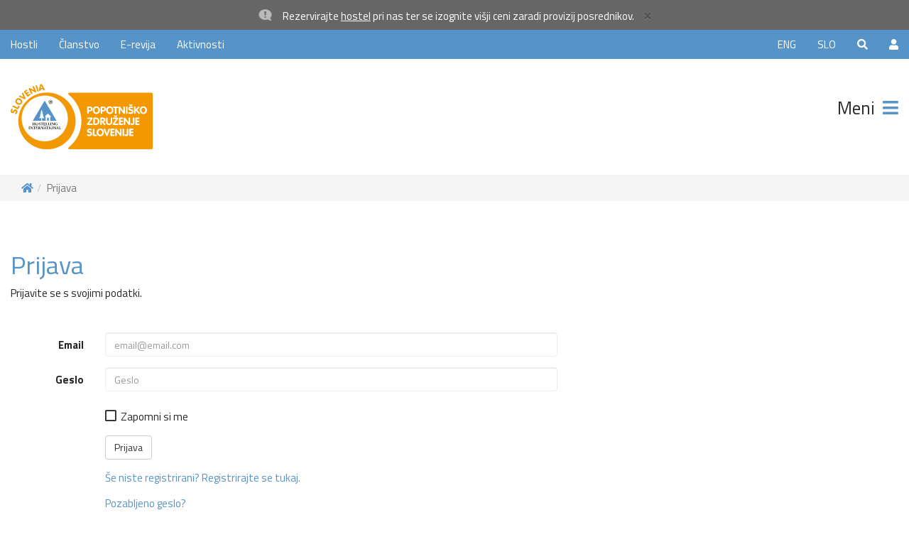

--- FILE ---
content_type: text/html; charset=UTF-8
request_url: https://www.youth-hostel.si/si/customer/login?ref=/globetrotter/januar-2016/turno-smucarski-vzpon-na-vrtaco
body_size: 59910
content:
<!DOCTYPE html><html lang="si">
    <head>

        
        <!-- Google Tag Manager -->
        <script>(function(w,d,s,l,i){w[l]=w[l]||[];w[l].push({'gtm.start':
        new Date().getTime(),event:'gtm.js'});var f=d.getElementsByTagName(s)[0],
        j=d.createElement(s),dl=l!='dataLayer'?'&l='+l:'';j.async=true;j.src=
        'https://www.googletagmanager.com/gtm.js?id='+i+dl;f.parentNode.insertBefore(j,f);
        })(window,document,'script','dataLayer','GTM-KWJ46JK');</script>
        <!-- End Google Tag Manager -->

        <script>
            let GA_MEASUREMENT_ID = '';
        </script>
        
        
         
            <!-- Global site tag (gtag.js) - Google Analytics -->
            <script async src="https://www.googletagmanager.com/gtag/js?id=G-NWYHP29HHD"></script>
            <script>
                GA_MEASUREMENT_ID = 'G-NWYHP29HHD';
                
                window.dataLayer = window.dataLayer || [];
                function gtag() {
                    dataLayer.push(arguments);
                }

                gtag('consent', 'default', {
                    'ad_storage': 'denied',
                    'ad_user_data': 'denied',
                    'ad_personalization': 'denied',
                    'analytics_storage': 'denied',
                    'functionality_storage': 'denied',
                    'personalization_storage': 'denied',
                    'security_storage': 'granted',
                });
            </script>
                    
                     

    
        
         
            <script src="https://cdn.onesignal.com/sdks/OneSignalSDK.js" async=""></script>
            <script>
                var OneSignal = window.OneSignal || [];
                OneSignal.push(function () {
                    OneSignal.init({
                        appId: "69eb0de5-bada-4dc7-8b5f-d62e5d6683f6",
                    });
                });
            </script>
        


        <title>Prijava - Popotniško združenje Slovenije</title>

        <meta charset="utf-8">
        <meta http-equiv="X-UA-Compatible" content="IE=edge,chrome=1"> 
        <meta name="viewport" content="width=device-width, initial-scale=1.0">
        <meta name="author" content="RPC, Erik Robnik s.p." />
        <meta name="description" content="Odlična spletna stran kjer boste našli vse potrebne informacije za brezskrbna in nepozabna potovanja." />
        <meta name="keywords" content="ključne, besede" />

        
        
        
          
                    <meta property="og:url"                content="https://www.youth-hostel.si/si/customer/login" />
            <meta property="og:type"               content="website" />
            <meta property="og:title"              content="Prijava - Popotniško združenje Slovenije" />
            <meta property="og:description"        content="Odlična spletna stran kjer boste našli vse potrebne informacije za brezskrbna in nepozabna potovanja." />
            <meta property="og:image"              content="" />
            <meta property="article:published_time" content="" />
            <meta property="article:author" content="" />
        

        <link rel="apple-touch-icon-precomposed" sizes="57x57" href="https://www.youth-hostel.si/apple-touch-icon-57x57.png?v=1.540" />
        <link rel="apple-touch-icon-precomposed" sizes="114x114" href="https://www.youth-hostel.si/apple-touch-icon-114x114.png?v=1.540" />
        <link rel="apple-touch-icon-precomposed" sizes="72x72" href="https://www.youth-hostel.si/apple-touch-icon-72x72.png?v=1.540" />
        <link rel="apple-touch-icon-precomposed" sizes="144x144" href="https://www.youth-hostel.si/apple-touch-icon-144x144.png?v=1.540" />
        <link rel="apple-touch-icon-precomposed" sizes="60x60" href="https://www.youth-hostel.si/apple-touch-icon-60x60.png?v=1.540" />
        <link rel="apple-touch-icon-precomposed" sizes="120x120" href="https://www.youth-hostel.si/apple-touch-icon-120x120.png?v=1.540" />
        <link rel="apple-touch-icon-precomposed" sizes="76x76" href="https://www.youth-hostel.si/apple-touch-icon-76x76.png?v=1.540" />
        <link rel="apple-touch-icon-precomposed" sizes="152x152" href="https://www.youth-hostel.si/apple-touch-icon-152x152.png?v=1.540" />
        <link rel="icon" type="image/png" href="https://www.youth-hostel.si/favicon-196x196.png?v=1.540" sizes="196x196" />
        <link rel="icon" type="image/png" href="https://www.youth-hostel.si/favicon-96x96.png?v=1.540" sizes="96x96" />
        <link rel="icon" type="image/png" href="https://www.youth-hostel.si/favicon-32x32.png?v=1.540" sizes="32x32" />
        <link rel="icon" type="image/png" href="https://www.youth-hostel.si/favicon-16x16.png?v=1.540" sizes="16x16" />
        <link rel="icon" type="image/png" href="https://www.youth-hostel.si/favicon-128.png?v=1.540" sizes="128x128" />
        <meta name="application-name" content="&nbsp;"/>
        <meta name="msapplication-TileColor" content="#FFFFFF" />
        <meta name="msapplication-TileImage" content="https://www.youth-hostel.si/mstile-144x144.png?v=1.540" />
        <meta name="msapplication-square70x70logo" content="https://www.youth-hostel.si/mstile-70x70.png?v=1.540" />
        <meta name="msapplication-square150x150logo" content="https://www.youth-hostel.si/mstile-150x150.png?v=1.540" />
        <meta name="msapplication-wide310x150logo" content="https://www.youth-hostel.si/mstile-310x150.png?v=1.540" />
        <meta name="msapplication-square310x310logo" content="https://www.youth-hostel.si/mstile-310x310.png?v=1.540" />
        <meta name="google-signin-scope" content="profile email">
        <meta name="google-signin-client_id" content="465268764223-vtgel1mnl13ujef31fp42e2tu7p3aosb.apps.googleusercontent.com">
        <meta name="p:domain_verify" content="900750461739da65fede9d62a1102913"/>
        
        



        <link href='//fonts.googleapis.com/css?family=Titillium+Web:400,200,200italic,300,300italic,400italic,600,600italic,700,700italic,900&subset=latin,latin-ext' rel='stylesheet' type='text/css'>




        <link rel="stylesheet" href="https://www.youth-hostel.si/assets/vendor/bootstrap/css/bootstrap.min.css?v=1.540"> 
        <link rel="stylesheet" href="https://www.youth-hostel.si/assets/vendor/fontawesome/css/all.min.css?v=1.540">
        <link rel="stylesheet" href="https://www.youth-hostel.si/assets/vendor/swiper/css/swiper.min.css?v=1.540"> 
        <link rel="stylesheet" href="https://www.youth-hostel.si/assets/vendor/blueimp-gallery/css/blueimp-gallery.min.css?v=1.540">
        <link rel="stylesheet" href="https://www.youth-hostel.si/assets/vendor/animate/animate.min.css?v=1.540">
        <link rel="stylesheet" href="https://www.youth-hostel.si/assets/vendor/malihu-custom-scrollbar-plugin-master/jquery.mCustomScrollbar.min.css?v=1.540">
        <link rel="stylesheet" href="https://www.youth-hostel.si/assets/vendor/cookieconsent/cookieconsent.css?v=1.540">
        
                        



        <link rel="stylesheet" href="https://www.youth-hostel.si/assets/css/main.css?v=1.540"> 




        <script>
            var AUTO_CLICK_ON_SHOW_MORE = false;
                                </script>









        <script type="text/javascript" src="https://www.youth-hostel.si/assets/vendor/jquery/jquery-1.11.3.min.js?v=1.540"></script>
        <script type="text/javascript" src="https://www.youth-hostel.si/assets/vendor/jquery-ui-1.12.1.custom/jquery-ui.min.js?v=1.540"></script>
        <script type="text/javascript" src="https://www.youth-hostel.si/assets/vendor/bootstrap/js/bootstrap.min.js?v=1.540"></script>
        <script type="text/javascript" src="https://www.youth-hostel.si/assets/vendor/swiper/js/swiper.min.js?v=1.540"></script>
        <script type="text/javascript" src="https://www.youth-hostel.si/assets/vendor/blueimp-gallery/js/jquery.blueimp-gallery.min.js?v=1.540"></script>
        <script type="text/javascript" src="https://www.youth-hostel.si/assets/vendor/jquery.history.js?v=1.540"></script>
        <script type="text/javascript" src="https://www.youth-hostel.si/assets/vendor/jquery.matchHeight-min.js?v=1.540"></script>
        <script type="text/javascript" src="https://www.youth-hostel.si/assets/vendor/jquery.waitforimages.min.js?v=1.540"></script>
        <script type="text/javascript" src="https://www.youth-hostel.si/assets/vendor/malihu-custom-scrollbar-plugin-master/jquery.mCustomScrollbar.concat.min.js?v=1.540"></script>
        <script type="text/javascript" src="https://www.youth-hostel.si/assets/vendor/isInViewport/lib/isInViewport.min.js?v=1.540"></script>

                
            
                
                    
        <script type="text/javascript" src="https://www.youth-hostel.si/assets/vendor/jquery.lazy.min.js?v=1.540"></script>
        <script type="text/javascript" src="https://www.youth-hostel.si/assets/js/funkcije_kompatibilnost.js?v=1.540"></script>
        <script type="text/javascript" src="https://www.youth-hostel.si/assets/js/funkcije.js?v=1.540"></script>
        <script type="text/javascript" src="https://www.youth-hostel.si/assets/js/ga.js?v=1.540"></script>
        
        
                    <link rel="stylesheet" href="https://www.youth-hostel.si/assets/vendor/select2/dist/css/select2.min.css?v=1.540">
            <link rel="stylesheet" href="https://www.youth-hostel.si/assets/vendor/select2-bootstrap-theme/dist/select2-bootstrap.min.css?v=1.540">
            <script type="text/javascript" src="https://www.youth-hostel.si/assets/vendor/select2/dist/js/select2.min.js?v=1.540"></script>
            <script type="text/javascript" src="https://www.youth-hostel.si/assets/vendor/select2/dist/js/i18n/sl.js?v=1.540"></script>
        

        



        <script type="text/javascript">

            let swiperOneSlideH, swiperOneSlideC, swiperOneSlideO;
            const HI_SKUPINA_ID = '352';
            const LANG = 'si';
            const LANG_GOOGLE = 'sl';
            
            jQuery(document).ready(function () {

                SkupneLoadFunkcije();


                swiperOneSlideC = new Swiper('.swiper-container.one-slide:not(.swiper-home-bg-image)', {
                    lazy: false, // Enable lazy loading
                    loop: false,
                    autoHeight: false,
                    autoplay: {
                        delay: 10000,
                    },
                    pagination: {
                        //el: '.swiper-pagination',
                        //clickable: true,
                    },
                    navigation: {
                        nextEl: '.swiper-button-next',
                        prevEl: '.swiper-button-prev'
                    }
                });

                swiperOneSlideO = new Swiper('.swiper-container.one-slide-column', {
                    lazy: false, // Enable lazy loading
                    loop: false,
                    autoHeight: false,
                    autoplay: {
                        delay: 5000,
                    },
                    pagination: {
                        //el: '.swiper-pagination',
                        //clickable: true,
                    },
                    navigation: {
                        nextEl: '.swiper-button-next',
                        prevEl: '.swiper-button-prev'
                    }
                });

                swiperOneSlideH = new Swiper('.swiper-container.one-slide.swiper-home-bg-image', {
                    lazy: false, // Enable lazy loading
                    loop: false,
                    autoHeight: false,
                    autoplay: {
                        delay: 10000,
                    },
                    pagination: {
                        el: '.swiper-pagination',
                        clickable: true,
                    },
                    navigation: {
                        nextEl: '.swiper-button-next',
                        prevEl: '.swiper-button-prev',
                    }
                });
                
            });

            jQuery(window).load(function () {

            });

            jQuery(window).resize(function () {
                //MatchHeight();
            });

            jQuery(window).scroll(function () {
                //ToTop();
            });

        </script>


            
        <script async defer src="https://widget.getyourguide.com/dist/pa.umd.production.min.js" data-gyg-partner-id="01Y2MPG"></script>
            
            
        
        
        <!-- Facebook Pixel Code -->
        <script>
            !function(f,b,e,v,n,t,s)
            {if(f.fbq)return;n=f.fbq=function(){n.callMethod?
            n.callMethod.apply(n,arguments):n.queue.push(arguments)};
            if(!f._fbq)f._fbq=n;n.push=n;n.loaded=!0;n.version='2.0';
            n.queue=[];t=b.createElement(e);t.async=!0;
            t.src=v;s=b.getElementsByTagName(e)[0];
            s.parentNode.insertBefore(t,s)}(window, document,'script',
            'https://connect.facebook.net/en_US/fbevents.js');
            fbq('consent', 'revoke');
            //fbq('init', '660689824086883');
            //fbq('track', 'PageView');
        </script>
        <noscript><img height="1" width="1" style="display:none" src="https://www.facebook.com/tr?id=660689824086883&ev=PageView&noscript=1"/></noscript>
        <!-- End Facebook Pixel Code -->
        

    
        


    <!-- HTML5 Shim and Respond.js IE8 support of HTML5 elements and media queries -->
    <!-- WARNING: Respond.js doesn't work if you view the page via file:// -->
    <!--[if lt IE 9]>
      <script src="https://oss.maxcdn.com/libs/html5shiv/3.7.0/html5shiv.js"></script>
      <script src="https://oss.maxcdn.com/libs/respond.js/1.4.2/respond.min.js"></script>
    <![endif]-->


</head>

        <body>


            <div id="fb-root"></div>

            <!-- Google Tag Manager (noscript) -->
            <noscript><iframe src="https://www.googletagmanager.com/ns.html?id=GTM-KWJ46JK" height="0" width="0" style="display:none;visibility:hidden;"></iframe></noscript>
            <!-- End Google Tag Manager (noscript) -->


            
            <!-- Google Code for Prijava na Globetrotter in Novice Conversion Page In your html page, add the snippet and call goog_report_conversion when someone clicks on the chosen link or button.
            <script type="text/javascript">
                // <![CDATA[
                goog_snippet_vars = function () {
                    var w = window;
                    w.google_conversion_id = 927355837;
                    w.google_conversion_label = "Whb3CNKVy2kQvaeZugM";
                    w.google_remarketing_only = false;
                };
                // DO NOT CHANGE THE CODE BELOW.
                goog_report_conversion = function (url) {

                    goog_snippet_vars();
                    window.google_conversion_format = "3";
                    var opt = new Object();
                    opt.onload_callback = function () {
                        if (typeof (url) != 'undefined') {
                            window.location = url;
                        }
                    };
                    var conv_handler = window['google_trackConversion'];
                    if (typeof (conv_handler) == 'function') {
                        conv_handler(opt);
                    }
                };
                // ]]>
            </script>
            <script type="text/javascript" src="//www.googleadservices.com/pagead/conversion_async.js"></script>
             -->






            <div class="modal fade" id="myModal_newsletter" tabindex="-1" role="dialog" aria-labelledby="myModalLabel_newsletter" aria-hidden="true">
                <div class="modal-dialog modal-lg">
                    <div class="modal-content">
                        <div class="modal-header">
                            <button type="button" class="close" data-dismiss="modal" aria-hidden="true">&times;</button>
                            <h4 class="modal-title" id="myModalLabel_newsletter">&nbsp;</h4>
                        </div>
                        <div class="modal-body">
                            <div class="modal-ajax-response"></div>
                            <div class="modal-body-response"></div>  
                        </div>
                    </div>
                </div>
            </div>















            


            <!-- Page loader -->
                            <div class="page-loader">
                    <div class="holder-loader">
                        <div class="loader"></div>
                    </div>
                </div>
                        <!-- EOF Page loader -->



            <!-- Page menu -->
            <div class="page-menu">
                <div class="left"></div>
                <div class="right">

                    <div class="page-menu-header">
                        <a href="#" class="hideMenu"><i class="fas fa-times fa-fw animated-hover animate__animated padding-menu-icon text-blue" data-animation="animate__rubberBand"></i> Zapri</a>
                    </div>

                    <div class="page-menu-content content">
                        <ul class="nav navbar-nav">
<li class="dropdown ">
<a href="#" class="dropdown-toggle" data-toggle="dropdown">O nas <b class="caret"></b></a>
<ul class="dropdown-menu">
<li class=""><a href="https://www.youth-hostel.si/si/page/popotnisko-zdruzenje-slovenije/o-popotniskem-zdruzenju-slovenije">O Popotniškem združenju Slovenije</a>
</li>
<li class=""><a href="https://www.youth-hostel.si/si/page/popotnisko-zdruzenje-slovenije/podpora-organizaciji">Podpora organizaciji</a>
</li>
<li class=""><a href="https://www.youth-hostel.si/si/page/popotnisko-zdruzenje-slovenije/Dobrodelna-akcija-Otrosko-veselje-na-morju">Dobrodelna akcija »Otroško veselje na morju«</a>
</li>
<li class=""><a href="https://www.youth-hostel.si/si/page/popotnisko-zdruzenje-slovenije/zgodovina-hostellinga-international">Zgodovina Hostelling International</a>
</li>
<li class=""><a href="https://www.youth-hostel.si/si/page/popotnisko-zdruzenje-slovenije/hostelling-international-danes">Hostelling International danes</a>
</li>
<li class=""><a href="https://www.youth-hostel.si/si/page/popotnisko-zdruzenje-slovenije/tuje-organizacije-hostlov">Tuje organizacije hostlov</a>
</li>
<li class=""><a href="https://www.youth-hostel.si/si/page/popotnisko-zdruzenje-slovenije/svetovni-hostli">Svetovni hostli</a>
</li>
<li class=""><a href="https://www.youth-hostel.si/si/page/popotnisko-zdruzenje-slovenije/kaj-je-hostel">Kaj je hostel?</a>
</li>
</ul>
</li>
<li class="dropdown ">
<a href="#" class="dropdown-toggle" data-toggle="dropdown">Slovenski Hostli <b class="caret"></b></a>
<ul class="dropdown-menu">
<li class=""><a href="https://www.youth-hostel.si/si/hostels">Vsi slovenski Youth Hostli</a>
</li>
<li class=""><a href="https://www.youth-hostel.si/si/page/top-hostli">Top Hostli</a>
</li>
<li class=""><a href="https://youth-hostel.tourdesk.si/Tour">Aktivnosti</a>
</li>
</ul>
</li>
<li class="dropdown ">
<a href="#" class="dropdown-toggle" data-toggle="dropdown">Članstvo <b class="caret"></b></a>
<ul class="dropdown-menu">
<li class=""><a href="https://www.youth-hostel.si/si/page/clanstvo/prednosti-clanstva">Prednosti članstva</a>
</li>
<li class=""><a href="https://www.youth-hostel.si/si/page/clanstvo/digitalno-clanstvo">Naročilo članske izkaznice</a>
</li>
<li class=""><a href="https://www.youth-hostel.si/si/page/clanstvo/brezplacno-clanstvo">Brezplačno članstvo</a>
</li>
<li class=""><a href="https://www.youth-hostel.si/si/international-discounts">Mednarodne ugodnosti</a>
</li>
</ul>
</li>
<li class="dropdown ">
<a href="#" class="dropdown-toggle" data-toggle="dropdown">Prostovoljski program <b class="caret"></b></a>
<ul class="dropdown-menu">
<li class=""><a href="https://www.youth-hostel.si/si/page/prostovoljski-program/o-programu-prostovoljstva">O programu prostovoljstva</a>
</li>
<li class=""><a href="https://www.youth-hostel.si/si/page/prostovoljski-program/prostovoljsko-delo-na-popotniskem-zdruzenju-slovenije">Prostovoljsko delo na PZS</a>
</li>
<li class=""><a href="https://www.youth-hostel.si/si/hi-connect-program">HI Connect program</a>
</li>
<li class=""><a href="https://www.youth-hostel.si/si/volunteering-abroad">Prostovoljsko delo v tujini</a>
</li>
</ul>
</li>
<li class="dropdown ">
<a href="#" class="dropdown-toggle" data-toggle="dropdown">Vse o potovanjih <b class="caret"></b></a>
<ul class="dropdown-menu">
<li class=""><a href="https://www.youth-hostel.si/si/page/vse-o-potovanjih/potujte-z-nami">Potujte z nami</a>
</li>
<li class=""><a href="https://www.youth-hostel.si/si/travelogues">Potopisni prispevki</a>
</li>
<li class=""><a href="https://www.youth-hostel.si/si/page/vse-o-potovanjih/mesta-po-svetu">Mesta po svetu</a>
</li>
<li class=""><a href="https://www.youth-hostel.si/si/travel-tips">Nasveti za potovanja</a>
</li>
<li class=""><a href="https://www.youth-hostel.si/si/let-inspiring-you">Navdihujoče vsebine</a>
</li>
<li class=""><a href="https://www.youth-hostel.si/si/sustainable-tourism">Trajnostni turizem</a>
</li>
</ul>
</li>
<li class="dropdown ">
<a href="#" class="dropdown-toggle" data-toggle="dropdown">Revija Globetrotter <b class="caret"></b></a>
<ul class="dropdown-menu">
<li class=""><a href="https://www.youth-hostel.si/si/globetrotter">Spletna revija</a>
</li>
<li class=""><a href="https://www.youth-hostel.si/si/journalists">Novinarji</a>
</li>
<li class=""><a href="https://www.youth-hostel.si/si/page/postani-novinar">Postani novinar</a>
</li>
</ul>
</li>
<li class=""><a href="https://www.youth-hostel.si/si/prizegame">Nagradne igre</a>
</li>
<li class="dropdown ">
<a href="#" class="dropdown-toggle" data-toggle="dropdown">Projekti <b class="caret"></b></a>
<ul class="dropdown-menu">
<li class=""><a href="https://www.youth-hostel.si/si/projects">Vse o naših projektih</a>
</li>
<li class=""><a href="https://www.youth-hostel.si/si/projects/opened">Tekoči projekti</a>
</li>
<li class=""><a href="https://www.youth-hostel.si/si/projects/closed">Zaključeni projekti</a>
</li>
</ul>
</li>
<li class=""><a href="https://www.youth-hostel.si/si/page/kontakt">Kontakt <b class="caret"></b></a>
</li>
</ul>
                    </div>

                </div>
            </div>
            <!-- EOF Page menu -->



            <!-- The Gallery as lightbox dialog, should be a child element of the document body -->
            <div id="blueimp-gallery" class="blueimp-gallery blueimp-gallery-controls" data-start-slideshow="true">
                <div class="slides"></div>
                <h3 class="title"></h3>
                <a class="prev ignore_page_loader">‹</a>
                <a class="next ignore_page_loader">›</a>
                <a class="close ignore_page_loader">×</a>
                <a class="play-pause ignore_page_loader"></a>
                <ol class="indicator"></ol>
            </div>


            <div class="to_top"><a href="#top"><i class="fa fa-chevron-up fa-fw"></i></a></div>




            
                            <div class="bg-preheader-info paddingtb10 preheader-info" data-id="1">
                    <div class="container-fluid">
                        <div class="row">
                            <div class="col-xs-12">
                                <div class="text-preheader-info">
                                    <i class="fas fa-comment-exclamation fa-fw fa-flip-horizontal animate__animated animate__flash animate__delay-3s animate__repeat-2"></i>
                                    Rezervirajte <a href="/si/hostels">hostel</a> pri nas ter se izognite vi&scaron;ji ceni zaradi provizij posrednikov.                                    <button type="button" class="close btnClosePreheaderInfo" aria-label="Zapri"><span aria-hidden="true">&times;</span></button>
                                </div>
                            </div>
                        </div>
                    </div>
                </div>
                        

<div class="bg-blue pre-header">
    <div class="container-fluid ">
        <div class="">
            <div class="row">
                <div class="col-xs-7 col-sm-6">

                    <ul class="pre-header">
                        <li><a href="https://www.youth-hostel.si/si/hostels" id="ga--header--hostels">Hostli</a></li>
                        <li><a href="https://www.youth-hostel.si/si/page/clanstvo/digitalno-clanstvo" id="ga--header--membership">Članstvo</a></li>
                        <li><a href="https://www.youth-hostel.si/si/globetrotter/november-december-2025" id="ga--header--globetrotter">E-revija</a></li>
                        <li><a href="https://youth-hostel.tourdesk.si/Tour" target="_blank" id="ga--header--aktivnosti">Aktivnosti</a></li>
                    </ul>


                </div>
                <!--<div class="col-xs-12 col-sm-4 text-center">
                                
                    <ul class="nav navbar-nav">
                      <li><a href="tel:0038622342137">+386 (2) 234 21 37</a></li>
                      <li><script type="text/javascript">
	//<![CDATA[
	var l=new Array();
	l[0] = '>';
	l[1] = 'a';
	l[2] = '/';
	l[3] = '<';
	l[4] = '|105';
	l[5] = '|115';
	l[6] = '|46';
	l[7] = '|108';
	l[8] = '|101';
	l[9] = '|116';
	l[10] = '|115';
	l[11] = '|111';
	l[12] = '|104';
	l[13] = '|45';
	l[14] = '|104';
	l[15] = '|116';
	l[16] = '|117';
	l[17] = '|111';
	l[18] = '|121';
	l[19] = '|64';
	l[20] = '|111';
	l[21] = '|102';
	l[22] = '|110';
	l[23] = '|105';
	l[24] = '>';
	l[25] = '"';
	l[26] = '|105';
	l[27] = '|115';
	l[28] = '|46';
	l[29] = '|108';
	l[30] = '|101';
	l[31] = '|116';
	l[32] = '|115';
	l[33] = '|111';
	l[34] = '|104';
	l[35] = '|45';
	l[36] = '|104';
	l[37] = '|116';
	l[38] = '|117';
	l[39] = '|111';
	l[40] = '|121';
	l[41] = '|64';
	l[42] = '|111';
	l[43] = '|102';
	l[44] = '|110';
	l[45] = '|105';
	l[46] = ':';
	l[47] = 'o';
	l[48] = 't';
	l[49] = 'l';
	l[50] = 'i';
	l[51] = 'a';
	l[52] = 'm';
	l[53] = '"';
	l[54] = '=';
	l[55] = 'f';
	l[56] = 'e';
	l[57] = 'r';
	l[58] = 'h';
	l[59] = ' ';
	l[60] = 'a';
	l[61] = '<';

	for (var i = l.length-1; i >= 0; i=i-1) {
		if (l[i].substring(0, 1) === '|') document.write("&#"+unescape(l[i].substring(1))+";");
		else document.write(unescape(l[i]));
	}
	//]]>
</script></li>
                    </ul>
        
                </div>-->
                <div class="col-xs-5 col-sm-6">


                    <ul class="pre-header right">

                        


                                                                                    <li class=""><a href="https://www.youth-hostel.si/si/customer/login?ref=/customer/login" title="Prijava"><i class="fas fa-user"></i></a></li>
                                                    
                        <li class=""><a href="#" title="Išči" class="no_click triggerSearchBar" id="btnSearchMain"><i class="fas fa-search"></i></a></li>

                                                                                    <li class="lang"><a href="https://www.youth-hostel.si/si" id="ga--header--lang--si">SLO</a></li>
                                                            <li class="lang"><a href="https://www.youth-hostel.si/en" id="ga--header--lang--en">ENG</a></li>
                                                    




                    </ul>





                </div>
            </div>
        </div>
    </div>
</div>


<div id="searchBar" class="bg-blue">
    <div class="container-fluid">
        <div class="row">
            <div class="/*col-xs-12*/">

                <form action="https://www.youth-hostel.si/si/search" role="search" method="get" accept-charset="utf-8">

                <div class="input-group">
                    <input type="text" id="inputSearchBar" name="inputSearchBar" class="form-control inputSearchBar" value="" placeholder="Vpišite iskani niz...">
                    <span class="input-group-btn">
                        <button class="btn btn-search" type="submit">Išči</button>
                    </span>
                </div>

                </form>
            </div>
        </div>
    </div>
</div>



<div class="container-fluid  ">
    <div class="paddingtb35">
        <div class="row">
            <div class="col-md-3 col-sm-6 col-xs-7">


                <a href="https://www.youth-hostel.si/si" title="Youth hostel" id="ga--home--mobile"><img src="https://www.youth-hostel.si/assets/images/logo.svg" class="logo-main img-responsive" title="Youth hostel" alt="Youth hostel" /></a>
            </div>
            <div class="col-md-9 col-sm-6 col-xs-5 text-right">

                <div class="text-25" style="line-height:68px;">
                    <a href="#" class="showMenu" id="ga--menu--mobile">Meni <i class="fas fa-bars animated-hover animate__animated text-blue padding-menu-icon" data-animation="animate__rubberBand"></i></a>
                </div>

            </div>
        </div>
    </div>
</div>


<!--<div class="container-fluid">-->

<!--</div>-->


    <!-- Modal Login -->
    <div class="modal fade" id="myModalLogin" tabindex="-1" role="dialog" aria-labelledby="myModalLoginLabel" aria-hidden="true">

        <div class="modal-dialog">
            <div class="modal-content">
                <div class="modal-header">
                    <button type="button" class="close" data-dismiss="modal" aria-hidden="true">&times;</button>
                    <h4 class="modal-title" id="myModalLoginLabel">Prijava</h4>
                </div>

                <form action="https://www.youth-hostel.si/si/customer/login" class="form-horizontal" role="form" method="post" accept-charset="utf-8">
                <div class="modal-body">

                    <div class="paddingtop20">
                        <div class="form-group">
                            <label class="col-sm-2 control-label">Email</label>
                            <div class="col-sm-10"><input type="text" name="email" value=""  class="form-control" placeholder="email@email.com" />
</div>
                        </div>
                        <div class="form-group">
                            <label class="col-sm-2 control-label">Geslo</label>
                            <div class="col-sm-10"><input type="password" name="passwd" value=""  class="form-control" placeholder="Geslo" />
</div>
                        </div>
                                                    <div class="form-group">
                                <div class="col-sm-10 col-sm-offset-2">
                                    <div class="checkbox">
                                        <label>
                                            <input type="checkbox" name="remember_me" value="1"  />
 Zapomni si me                                        </label>
                                    </div>
                                </div>
                            </div>
                                                <div class="form-group">
                            <div class="col-sm-10 col-sm-offset-2"><a href="https://www.youth-hostel.si/si/customer/registration">Še niste registrirani? Registrirajte se tukaj.</a></div>
                        </div>
                        <div class="form-group">
                            <div class="col-sm-10 col-sm-offset-2"><a href="https://www.youth-hostel.si/si/customer/recovery">Pozabljeno geslo?</a></div>
                        </div>

                    </div>

                </div>
                <div class="modal-footer">
                    <input type="submit" name="submit" value="Prijava"  class="btn btn-primary" />
                </div>

                </form>
            </div>
        </div>
    </div>

                            <div class="breadcrumbHolder ">	
                    <div class="container-fluid">
                        <ol class="breadcrumb"><li><a href="https://www.youth-hostel.si/si/"><i class="fas fa-home"></i></a> </li><li class="active">Prijava</li></ol>
                    </div>
                </div>
            




            <!--slider--> 
            

            







            
                <div class="container-fluid ">
                    <div class="row">		

                        
                            <!--// Main //-->
                            <div class="col-md-9">
                                
<section class="">
	
  <div class="row">
    <div class="col-xs-12 col-md-10">
      <div class="YHcontent">


          <h1>Prijava</h1>
          <p>Prijavite se s svojimi podatki.</p>
          
					<form action="https://www.youth-hostel.si/si/customer/login" class="form-horizontal" role="form" method="post" accept-charset="utf-8">
          
            
                <div class="paddingtb35">
                  <div class="form-group">
                    <label class="col-sm-2 control-label">Email</label>
                    <div class="col-sm-10"><input type="email" name="email" value="" class="form-control" placeholder="email@email.com" required></div>
                  </div>
                  <div class="form-group">
                    <label class="col-sm-2 control-label">Geslo</label>
                    <div class="col-sm-10"><input type="password" name="passwd" value=""  class="form-control" placeholder="Geslo" />
</div>
                  </div>
                                      <div class="form-group">
                      <div class="col-sm-10 col-sm-offset-2">
                        <div class="checkbox">
                          <label class="fancy-checkbox">
                            <input type="checkbox" name="remember_me" value="1"  class="" />
 <span>Zapomni si me</span>
                          </label>
                        </div>
                      </div>
                    </div>
                                    <div class="form-group">
                    <div class="col-sm-10 col-sm-offset-2"><input type="submit" name="submit" value="Prijava"  class="btn btn-default" />
</div>
                  </div>
                  <div class="form-group">
                    <div class="col-sm-10 col-sm-offset-2"><a href="https://www.youth-hostel.si/si/customer/registration">Še niste registrirani? Registrirajte se tukaj.</a></div>
                  </div>
                  <div class="form-group">
                    <div class="col-sm-10 col-sm-offset-2"><a href="https://www.youth-hostel.si/si/customer/recovery">Pozabljeno geslo?</a></div>
                  </div>
                </div>
          
          
          </form>
			</div>
    </div>
  </div>
</section>                            </div>


                            <!--// Sidebar //-->
                            <div class="col-md-3">
                                
<div class="paddingtRC"></div>

<section class="">
    </section>                            </div>

                        
                    </div>
                </div> 


            




            
<div class="container-fluid full bg-black-10 footerHolder ">
    <div class="container-fluid">
        <div class="row">
            <div class="col-md-12">
                <div class="footer padding-footer">

                    <div class="row">
                        <div class="col-xs-12 col-sm-3 mb-50-xs">
                            <img src="https://www.youth-hostel.si/assets/images/logo_footer.svg" class="img-responsive logo-footer">

                            <div class="paddingt20" style="padding-left:11px;">
                                PZS-Popotniško združenje Slovenije<br>
                                Gosposvetska cesta 86<br>
                                2000 Maribor, Slovenija<br><br>

                                <i class="fas fa-phone"></i> <a href="tel:0038622342137" id="ga--footer--tel" style="font-size:inherit">+386 (2) 234 21 37</a><br>
                                <i class="fas fa-at"></i> <script type="text/javascript">
	//<![CDATA[
	var l=new Array();
	l[0] = '>';
	l[1] = 'a';
	l[2] = '/';
	l[3] = '<';
	l[4] = '|105';
	l[5] = '|115';
	l[6] = '|46';
	l[7] = '|108';
	l[8] = '|101';
	l[9] = '|116';
	l[10] = '|115';
	l[11] = '|111';
	l[12] = '|104';
	l[13] = '|45';
	l[14] = '|104';
	l[15] = '|116';
	l[16] = '|117';
	l[17] = '|111';
	l[18] = '|121';
	l[19] = '|64';
	l[20] = '|111';
	l[21] = '|102';
	l[22] = '|110';
	l[23] = '|105';
	l[24] = '>';
	l[25] = '"';
	l[26] = 'l';
	l[27] = 'i';
	l[28] = 'a';
	l[29] = 'm';
	l[30] = '-';
	l[31] = '-';
	l[32] = 'r';
	l[33] = 'e';
	l[34] = 't';
	l[35] = 'o';
	l[36] = 'o';
	l[37] = 'f';
	l[38] = '-';
	l[39] = '-';
	l[40] = 'a';
	l[41] = 'g';
	l[42] = '"';
	l[43] = '=';
	l[44] = 'd';
	l[45] = 'i';
	l[46] = ' ';
	l[47] = '"';
	l[48] = 't';
	l[49] = 'i';
	l[50] = 'r';
	l[51] = 'e';
	l[52] = 'h';
	l[53] = 'n';
	l[54] = 'i';
	l[55] = ':';
	l[56] = 'e';
	l[57] = 'z';
	l[58] = 'i';
	l[59] = 's';
	l[60] = '-';
	l[61] = 't';
	l[62] = 'n';
	l[63] = 'o';
	l[64] = 'f';
	l[65] = '"';
	l[66] = '=';
	l[67] = 'e';
	l[68] = 'l';
	l[69] = 'y';
	l[70] = 't';
	l[71] = 's';
	l[72] = '"';
	l[73] = '|105';
	l[74] = '|115';
	l[75] = '|46';
	l[76] = '|108';
	l[77] = '|101';
	l[78] = '|116';
	l[79] = '|115';
	l[80] = '|111';
	l[81] = '|104';
	l[82] = '|45';
	l[83] = '|104';
	l[84] = '|116';
	l[85] = '|117';
	l[86] = '|111';
	l[87] = '|121';
	l[88] = '|64';
	l[89] = '|111';
	l[90] = '|102';
	l[91] = '|110';
	l[92] = '|105';
	l[93] = ':';
	l[94] = 'o';
	l[95] = 't';
	l[96] = 'l';
	l[97] = 'i';
	l[98] = 'a';
	l[99] = 'm';
	l[100] = '"';
	l[101] = '=';
	l[102] = 'f';
	l[103] = 'e';
	l[104] = 'r';
	l[105] = 'h';
	l[106] = ' ';
	l[107] = 'a';
	l[108] = '<';

	for (var i = l.length-1; i >= 0; i=i-1) {
		if (l[i].substring(0, 1) === '|') document.write("&#"+unescape(l[i].substring(1))+";");
		else document.write(unescape(l[i]));
	}
	//]]>
</script>                            </div>
                        </div>
                        <div class="col-xs-12 col-sm-3 mb-50-xs">
                            <h4>Info</h4>

                            <p class="big">
                                <a href="https://www.youth-hostel.si/si/page/clanstvo/digitalno-clanstvo" title="Naročilo članske izkaznice" target="_blank" class="" id="ga--footer--url--1">Naročilo članske izkaznice</a><br>
                                <a href="https://www.youth-hostel.si/si/hostels" title="Slovenski Hostli" target="" class="" id="ga--footer--url--2">Slovenski Hostli</a><br>
                                <a href="https://www.youth-hostel.si/si/page/popotnisko-zdruzenje-slovenije/svetovni-hostli" title="Svetovni hostli" target="" class="" id="ga--footer--url--3">Svetovni hostli</a><br>
                                <a href="https://www.youth-hostel.si/si/page/kontakt" title="Kontakt" target="" class="" id="ga--footer--url--4">Kontakt</a>                            </p>
                        </div>
                        <div class="col-xs-12 col-sm-3 mb-50-xs">
                            <h4>Povezave</h4>

                            <p class="big"><a href="https://www.hihostels.com/?linkid=980018" id="ga--footer--url--hi" target="_blank">Hostelling International</a></p>
                            <p class="big"><a href="https://www.slovenia.info/sl" id="ga--footer--url--ifs" target="_blank">I Feel Slovenia</a></p>

                        </div>
                        <div class="col-xs-12 col-sm-3 mb-50-xs">
                            <h4>Sledite nam</h4>

                            <a href="https://www.facebook.com/popotnistvo/" id="ga--footer--url--facebook" class="footer-social-icon--wrapper" target="_blank" title="Follow us on Facebook" data-ga="true" data-ga_action="click" data-ga_category="Social Link" data-ga_label="Follow us on Facebook"><i class="fab fa-facebook footer-social-icon fa-fw" aria-hidden="true"></i></a>
                            <a href="https://www.instagram.com/popotnisko_zdruzenje_slovenije/" id="ga--footer--url--instagram" class="footer-social-icon--wrapper" target="_blank" title="Follow us on Instagram" data-ga="true" data-ga_action="click" data-ga_category="Social Link" data-ga_label="Follow us on Instagram"><i class="fab fa-instagram footer-social-icon fa-fw" aria-hidden="true"></i></a>
                            <a href="https://www.tiktok.com/@popotniskozdruzenje" id="ga--footer--url--tiktok" class="footer-social-icon--wrapper" target="_blank" title="Follow us on TikTok" data-ga="true" data-ga_action="click" data-ga_category="Social Link" data-ga_label="Follow us on TikTok"><i class="fab fa-tiktok footer-social-icon fa-fw" aria-hidden="true"></i></a>
                            <a href="https://www.pinterest.com/HIGlobetrotter/" id="ga--footer--url--pinterest" class="footer-social-icon--wrapper" target="_blank" title="Follow us on Pinterest" data-ga="true" data-ga_action="click" data-ga_category="Social Link" data-ga_label="Follow us on Pinterest"><i class="fab fa-pinterest-square footer-social-icon fa-fw" aria-hidden="true"></i></a>
                            <a href="https://www.youtube.com/user/hislovenia" id="ga--footer--url--youtube" class="footer-social-icon--wrapper" target="_blank" title="Follow us on YouTube" data-ga="true" data-ga_action="click" data-ga_category="Social Link" data-ga_label="Follow us on YouTube"><i class="fab fa-youtube footer-social-icon fa-fw" aria-hidden="true"></i></a><br>
                            <a href="https://open.spotify.com/show/3rzIQxmYpnLblLGjk2N4Ay" id="ga--footer--url--spotify" class="footer-social-icon--wrapper" target="_blank" title="Follow us on Spotify" data-ga="true" data-ga_action="click" data-ga_category="Social Link" data-ga_label="Follow us on Spotify"><i class="fab fa-spotify footer-social-icon fa-fw" aria-hidden="true"></i></a>
                            <a href="https://podcasts.apple.com/us/podcast/popotni%C5%A1ki-snep/id1607511117" id="ga--footer--url--apple_podcast" class="footer-social-icon--wrapper" target="_blank" title="Follow us on Apple Podcast" data-ga="true" data-ga_action="click" data-ga_category="Social Link" data-ga_label="Follow us on Apple Podcast"><i class="fas fa-podcast footer-social-icon fa-fw" aria-hidden="true"></i></a>
                            <a href="https://www.linkedin.com/company/hostelling-international-slovenia/" id="ga--footer--url--linkedin" class="footer-social-icon--wrapper" target="_blank" title="Follow us on LinkedIN" data-ga="true" data-ga_action="click" data-ga_category="Social Link" data-ga_label="Follow us on LinkedIN"><i class="fab fa-linkedin footer-social-icon fa-fw" aria-hidden="true"></i></a>
                            <a href="https://x.com/EGlobetrotter" id="ga--footer--url--x" class="footer-social-icon--wrapper" target="_blank" title="Follow us on X" data-ga="true" data-ga_action="click" data-ga_category="Social Link" data-ga_label="Follow us on X"><img src="https://www.youth-hostel.si/assets/images/x-twitter-brands-solid.svg" alt="X" title="X" class="footer-social-icon-img"></a>



<!--                            <a href="social.blogspot" target="_blank" title="Our Blog"><i class="fab fa-blogger footer-social-icon fa-fw" aria-hidden="true"></i></a>-->

                            <div class="paddingt35" id="ga--footer--url--newsletter">
                                <h4><a href="#" title="Prijava na novice in spletno revijo Globetrotter" class="showNewsletter foot" data-toggle="modal" data-target="#myModal_newsletter" data-location="https://www.youth-hostel.si/si/mailing/ajax_newsletter_subscribe" style="font-size:inherit">Prijava na novice in spletno revijo Globetrotter</a></h4>
                                <a href="#" title="Prijava na novice in spletno revijo Globetrotter" data-toggle="modal" data-target="#myModal_newsletter" data-location="https://www.youth-hostel.si/si/mailing/ajax_newsletter_subscribe" style="font-size:inherit"><i class="far fa-newspaper footer-social-icon fa-fw" aria-hidden="true"></i></a>	
                            </div>
                        </div>
                    </div>




                    <div class="row">
                        <div class="col-xs-12 text-center paddingt50">
                            <p>Copyright (&copy;) 2010 - 2026 Youth hostel&nbsp;&nbsp;&nbsp;|&nbsp;&nbsp;&nbsp;<a href="https://www.youth-hostel.si/si/page/politika-zasebnosti" title="Politika zasebnosti" class="">Politika zasebnosti</a>&nbsp;&nbsp;&nbsp;|&nbsp;&nbsp;&nbsp;<a href="https://www.youth-hostel.si/si/page/piskotki" title="Piškotki" class="">Piškotki</a>&nbsp;&nbsp;&nbsp;|&nbsp;&nbsp;&nbsp;<a href="#" data-cc="show-preferencesModal"><i class="fas fa-cookie-bite"></i></a>&nbsp;&nbsp;&nbsp;|&nbsp;&nbsp;&nbsp;<a href="https://www.rpc.si" target="_blank" class="" title="Created by RPC, Designed by FLEMO">RPC</a></p>	  
                        </div>
                    </div>


                </div>
            </div>
        </div>

    </div>
</div>


<!-- // Spodnji set je še zajet v _layout_yh_kartica.php // -->
<script type="text/javascript" src="https://www.youth-hostel.si/assets/vendor/cookieconsent/cookieconsent.umd.js?v=1.540"></script>
<script type="module" src="https://www.youth-hostel.si/assets/js/cookieconsent/cookieconsent-init.js?v=1.540"></script>
<script type="text/plain" data-service="google" data-category="analytics" src="https://www.youth-hostel.si/assets/js/cookieconsent/google-analytics.js?v=1.540"></script>
<script type="text/plain" data-service="google" data-category="ads" src="https://www.youth-hostel.si/assets/js/cookieconsent/google-ads.js?v=1.540"></script>
<script type="text/plain" data-service="facebook" data-category="analytics" src="https://www.youth-hostel.si/assets/js/cookieconsent/facebook-analytics.js?v=1.540"></script>










    <div class="modal fade promocija" data-promocije_id="" id="myModal_promocija" tabindex="-1" role="dialog" aria-labelledby="myModalLabel_promocija" aria-hidden="true">
        <div class="modal-dialog">
            <div class="modal-content">
                <div class="modal-body"></div>
            </div>
        </div>
    </div>
    <script>
        this.IsTherePromo = function () {

            jQuery.ajax({
                type: "POST",
                dataType: "html",
                url: "https://www.youth-hostel.si/si/promo/ajax_is_there_promo",
                data: {},
                crossDomain: false,
                async: true,
                cache: false,
                beforeSend: function () {},
                success: function (ajax_response) {

                    var response = jQuery.parseJSON(ajax_response);

                    jQuery('#myModal_promocija').find('.modal-body').html(response.html);
                    jQuery('#myModal_promocija').data('promocije_id', response.promocije_id);


                    if (response.show) {
                        setTimeout("showPromocija()", '5000'); // after 5 secs   
                    }
                },
                error: function (xhr, status, error) {
                    console.log(xhr.status + ' ' + status + ' ' + error);
                }
            });

        };

        this.showPromocija = function () {
            jQuery('#myModal_promocija').modal('show');
        };

        this.OnPromocijaModalClose = function () {

            var promocije_id = jQuery('#myModal_promocija').data('promocije_id');

            return jQuery.ajax({
                type: "POST",
                dataType: "html",
                url: "https://www.youth-hostel.si/si/promo/ajax_save_promocija_cookie",
                data: {
                    promocije_id: promocije_id
                },
                crossDomain: false,
                async: true,
                cache: false,
                beforeSend: function () {},
                success: function (response) {
                },
                error: function (xhr, status, error) {
                    console.log(xhr.status + ' ' + status + ' ' + error);
                }
            });
        };


        jQuery(document).ready(function (e) {
            IsTherePromo();


            jQuery('#myModal_promocija').on('hide.bs.modal', function (e) {
                OnPromocijaModalClose();
            });

        });

    </script>





    





<script src="https://www.youtube.com/iframe_api"></script>
<script>


        /* YOUTUBE 
         * 
         * https://tutorialzine.com/2015/08/how-to-control-youtubes-video-player-with-javascript
         * https://developers.google.com/youtube/iframe_api_reference
         * 
         * */
        var YTplayers = [];
        var YTplayerList = [];

        if (jQuery('.swiper-slide.YT').length) {
            jQuery('.swiper-slide.YT').each(function (index) {

                var playerData = {
                    id: jQuery(this).find('.YT-placeholder').attr('id'),
                    //height: '390',
                    //width: '640',
                    videoId: jQuery(this).data('ytvideoid')
                };

                YTplayerList.push(playerData);


            });
        }




        function initialize() {

        }

        function onPlayerStateChange(event) {

            //console.log(event.data);
            //console.log(event.target);

            // bilo je že
            // event.target.a
            var $slide = jQuery(event.target.h).closest('.swiper-slide.YT'); // To je iFrame

            if (event.data === 1) {
                $slide.find('.video-layer').hide();
                swiperOneSlideC.autoplay.stop();
            } else {
                $slide.find('.video-layer').show();
                swiperOneSlideC.autoplay.start();
            }
        }

        function createPlayer(playerInfo) {
            return new YT.Player(playerInfo.id, {
                //height: playerInfo.height,
                //width: playerInfo.width,
                videoId: playerInfo.videoId,
                controls: 1,
                playerVars: {
                    autoplay: 0,
                    rel: 0
                            //color: 'white',
                            //enablejsapi: 1
                            //playlist: 'taJ60kskkns,FG0fTKAqZ5g'
                },
                events: {
                    onReady: initialize,
                    onStateChange: onPlayerStateChange
                }
            });
        }

        function onYouTubeIframeAPIReady() {

            if (IsBlank(YTplayerList))
                return false;

            jQuery.each(YTplayerList, function (index, element) {
                var curplayer = createPlayer(element);
                YTplayers.push(curplayer);
            });
        }


        jQuery(document).ready(function (e) {
            if (!IsBlank(YTplayerList)) {

                swiperOneSlideC.on('slideChange', function () {
                    var $slide = jQuery(swiperOneSlideC.slides[this.previousIndex]);
                    $slide.find('.video-layer').show();


                    var videoIndex = $slide.find('.YT-placeholder').data('videoindex');
                    if (!IsBlank(YTplayers[videoIndex])) {
                        YTplayers[videoIndex].pauseVideo();
                    }
                });


                jQuery('.video-layer').click(function () {
                    var videoIndex = jQuery(this).closest('.swiper-slide.YT').find('.YT-placeholder').data('videoindex');
                    YTplayers[videoIndex].playVideo();
                });

            }
        });
        /* EOF YOUTUBE */
</script>





<script>

    jQuery(window).load(function () {

        if (window.location.hash && window.location.hash === '#newsletter') { // Fragment exists
            jQuery('.showNewsletter.foot').click();
            //jQuery('#myModal_newsletter').modal('show');
        }




    });


    var URL_ANALYTICS_ADD = 'https://www.youth-hostel.si/si/analytics/actions/add';


    jQuery(document).ready(function (e) {



        jQuery('.page-loader').fadeOut();




        // MODAL NEWSLETTER
        jQuery('#myModal_newsletter').on('show.bs.modal', function (event) {

            var $modal = jQuery(this);
            var $button = jQuery(event.relatedTarget); // Button that triggered the modal

            // Extract info from data-* attributes
            //var item_id = $button.data('item_id'); // slug, ali pa tip_natecaja
            var location = $button.data('location');
            //var current_url = $button.data('current_url');
            //var projekti_id = $button.data('projekti_id');

            //console.log(id + ' - ' + location);

            var TESTIRANJE = false;

            jQuery.ajax({
                type: "POST",
                dataType: "html",
                url: location,
                data: {},
                crossDomain: false,
                async: true,
                cache: false,
                beforeSend: function (xhr) {
                    $modal.find('.modal-title').html('&nbsp;');
                    $modal.find('.modal-ajax-response').html('<img src="/assets/images/AjaxLoader.gif">');
                    $modal.find('.modal-body-response').html('');
                },
                success: function (ajax_response) {
                    $modal.find('.modal-ajax-response').html('');


                    if (TESTIRANJE) {
                        $modal.find('.modal-body-response').html(ajax_response);
                        return false;
                    }



                    var response = jQuery.parseJSON(ajax_response);

                    $modal.find('.modal-body-response').html(response.html);
                    $modal.find('.modal-title').html(response.modal_title);


                },
                error: function (xhr, status, error) {
                    $modal.find('.modal-ajax-response').html('');
                    $modal.find('.modal-body-response').html(xhr.status + ' ' + status + ' ' + error);
                }
            });

        }).on('hidden.bs.modal', function (event) {
            // do something...
            var $modal = jQuery(this);
            //$modal.find('.modal-body-response').html('');

            // mogoče shranit cookie


        });




        jQuery('.advertising').click(function (event) {

            var oglasi_click_ident = jQuery(this).data('ad_id');
            var click_url = jQuery(this).data('click_url');


            //console.log(oglasi_id);

            jQuery.ajax({
                type: "POST",
                dataType: "html",
                url: "https://www.youth-hostel.si/si/home/ajax_advertising_click",
                data: {
                    oglasi_click_ident: oglasi_click_ident,
                    click_url: click_url
                },
                crossDomain: false,
                async: true,
                cache: false,
                beforeSend: function (xhr) {

                },
                success: function (ajax_response) {
                    console.log();
                },
                error: function (xhr, status, error) {
                    console.log(xhr.status + ' ' + status + ' ' + error);
                }
            });




            //event.preventDefault();
            //return false;
        });



        jQuery('.btnClosePreheaderInfo').click(function (event) {
            var $holder = jQuery(this).closest('.preheader-info');
            var preheader_info_ident = $holder.data('id');


            //console.log(preheader_info_ident);

            jQuery.ajax({
                type: "POST",
                dataType: "html",
                url: "https://www.youth-hostel.si/si/home/ajax_preheader_info_click",
                data: {
                    preheader_info_ident: preheader_info_ident,
                },
                crossDomain: false,
                async: true,
                cache: false,
                beforeSend: function (xhr) {

                },
                success: function (ajax_response) {
                    //console.log(ajax_response);
                    $holder.remove();
                },
                error: function (xhr, status, error) {
                    console.log(xhr.status + ' ' + status + ' ' + error);
                }
            });




            //event.preventDefault();
            //return false;
        });


        //jQuery('a.showMenu').click();
        jQuery('a.dropdown-toggle').click(function (event) {
            event.preventDefault();

            var speed = 150;
            var $li = jQuery(this).closest('.dropdown');


            if ($li.hasClass('open')) {
                $li.find('.dropdown-menu').first().stop(true, true).slideUp(speed);
            } else {
                jQuery('.page-menu .dropdown-menu').stop(true, true).slideUp(speed);
                $li.find('.dropdown-menu').first().stop(true, true).slideDown(speed);
            }
        });

        //jQuery('.dropdown-menu a, .page-menu ul.nav li:not(.dropdown) a, ul.pre-header a:not(.no_click)').click(function() {
        // a[href^="' + getBaseUrl() + '"]
        var DOMAIN_NAME = getBaseUrl();
        //jQuery('a:not(.no_click):not(.close):not(.external-link):not(.collapsed):not([href="#"]):not([href="javascript:;"]):not([href="javascript:void(0)"]):not(.btn-show-more):not([href*="mailto:"]):not([href*="tel:"]):not([target="_blank"]):not([data-toggle]):not([data-gallery]), .page-menu ul.nav li:not(.dropdown) a, a[href^="' + DOMAIN_NAME + '"]:not([target="_blank"])').click(function() {
        jQuery('a:not(.no_click):not(.ignore_page_loader):not(.close):not(.scroll_to):not([href*="#"]):not(.external-link):not(.collapsed):not([href="#"]):not([href="javascript:;"]):not([href="javascript:void(0)"]):not(.btn-show-more):not([href*="mailto:"]):not([href*="tel:"]):not([target="_blank"]):not([data-toggle]):not([data-gallery])').click(function () {
            jQuery('.page-loader').fadeIn();
        });

        // on load
        jQuery('.page-menu .dropdown').each(function (index) {
            var $top = jQuery(this);
            if (!$top.hasClass('open')) {

                $top.find('.dropdown-menu li').each(function (i) {
                    var $sub = jQuery(this);

                    if ($sub.hasClass('active')) {
                        $top.addClass('active');
                    }
                });
            }
        });

        jQuery('.page-menu .dropdown.active').addClass('open').find('.dropdown-menu').show();



        btnAnalyticsEvent();


    });

</script>





</body>
</html>   

        

    

--- FILE ---
content_type: application/javascript
request_url: https://www.youth-hostel.si/assets/js/cookieconsent/cookieconsent-init.js?v=1.540
body_size: 7111
content:
// https://github.com/orestbida/cookieconsent
//
// obtain plugin
// var cc = initCookieConsent();
// run plugin with your configuration

//document.documentElement.classList.add('cc--darkmode');





CookieConsent.run({

    // root: 'body',
    // autoShow: true,
    disablePageInteraction: true,
    // hideFromBots: true,
    // mode: 'opt-in',
    // revision: 0,

    cookie: {
        name: 'cc_cookie',
        // domain: location.hostname,
        // path: '/',
        // sameSite: "Lax",
        // expiresAfterDays: 365,
    },

    // https://cookieconsent.orestbida.com/reference/configuration-reference.html#guioptions
    guiOptions: {
        consentModal: {
            //layout: 'cloud inline',
            //position: 'bottom center',
            layout: 'box wide',
            position: 'middle center',
            equalWeightButtons: true,
            flipButtons: false
        },
        preferencesModal: {
            layout: 'box',
            position: "right",
            equalWeightButtons: true,
            flipButtons: false
        }
    },

    onFirstConsent: ({cookie}) => {
        //console.log('onFirstConsent fired', cookie);
        updateGtagConsent();
    },

    onConsent: ({cookie}) => {
        //console.log('onConsent fired!', cookie);
        updateGtagConsent();
    },

    onChange: ({changedCategories, changedServices}) => {
        //console.log('onChange fired!', changedCategories, changedServices);
        updateGtagConsent();
    },

    onModalReady: ({modalName}) => {
        console.log('ready:', modalName);
    },

    onModalShow: ({modalName}) => {
        console.log('visible:', modalName);
    },

    onModalHide: ({modalName}) => {
        console.log('hidden:', modalName);
    },

    categories: {
        necessary: {
            enabled: true, // this category is enabled by default
            readOnly: true  // this category cannot be disabled
        },
        analytics: {
            autoClear: {
                cookies: [
//                    {
//                        name: /^(_ga|_gid|_gcl|_gat)/,   // regex: match all cookies starting with '_ga'
//                    },
//                    {
//                        name: '_fbp'
//                    }
                ],
                reloadPage: true
            },

            // https://cookieconsent.orestbida.com/reference/configuration-reference.html#category-services
            services: {
                google: {
                    label: 'Google Analytics',
                    onAccept: () => {
                        if (CookieConsent.acceptedService('google', 'analytics')) {
                            gtag('consent', 'update', {
                                'analytics_storage': 'granted',
                                //'ad_storage': 'granted',
                            });
                        }
                    },
                    onReject: () => {
                        if (!CookieConsent.acceptedService('google', 'analytics')) {
                            gtag('consent', 'update', {
                                'analytics_storage': 'denied',
                                //'ad_storage': 'denied',
                            });
                        }
                    },
                    cookies: [
                        {
                            name: /^(_ga|_gid|_gcl|_gat)/
                        }
                    ]
                },
                facebook: {
                    label: 'Facebook',
                    onAccept: () => {
                        if (CookieConsent.acceptedService('facebook', 'analytics')) {
                            fbq('consent', 'grant');
                        }
                    },
                    onReject: () => {
                        if (!CookieConsent.acceptedService('facebook', 'analytics')) {
                            fbq('consent', 'revoke');
                        }
                    },
                    cookies: [
                        {
                            name: '_fbp'
                        }
                    ]
                },
//                youtube: {
//                    label: 'Youtube Embed',
//                    onAccept: () => {},
//                    onReject: () => {}
//                },
            }
        },
        ads: {
            services: {
                google: {
                    label: 'Google Ads',
                    onAccept: () => {
                        if (CookieConsent.acceptedService('google', 'ads')) {
                            gtag('consent', 'update', {
                                'ad_storage': 'granted',
                                'ad_user_data': 'granted',
                            });
                        }
                    },
                    onReject: () => {
                        if (!CookieConsent.acceptedService('google', 'ads')) {
                            gtag('consent', 'update', {
                                'ad_storage': 'denied',
                                'ad_user_data': 'denied',
                            });
                        }
                    },
                    cookies: [
                        {
                            name: /^(_gsas|_eoi|_gpi|_gpi_optout|_gads|_gcl_au)/
                        }
                    ]
                },
            }
        }
    },

    language: {
        default: document.documentElement.getAttribute('lang'),
        translations: {
            en: '//' + location.hostname + '/assets/js/cookieconsent/en.json',
            si: '//' + location.hostname + '/assets/js/cookieconsent/si.json',
        }
    }
});


function updateGtagConsent() {

    //console.log(CookieConsent.acceptedService('google', 'ads'));

    gtag('consent', 'update', {
        'ad_storage': CookieConsent.acceptedService('google', 'ads') ? 'granted' : 'denied',
        'ad_user_data': CookieConsent.acceptedService('google', 'ads') ? 'granted' : 'denied',
        //'ad_personalization': CookieConsent.acceptedCategory('marketing') ? 'granted' : 'denied',
        //'functionality_storage': CookieConsent.acceptedCategory('functionality') ? 'granted' : 'denied',
        //'personalization_storage': CookieConsent.acceptedCategory('functionality') ? 'granted' : 'denied',


        ////'analytics_storage': CookieConsent.acceptedCategory('analytics') ? 'granted' : 'denied',
        'analytics_storage': CookieConsent.acceptedService('google', 'analytics') ? 'granted' : 'denied',
        'security_storage': 'granted',
    });


    if (CookieConsent.acceptedService('google', 'ads')) {
        if ($('.googleAdSenseBottom-wrapper').length > 0)
            (adsbygoogle = window.adsbygoogle || []).push({});
        if ($('#google-adsense-advertise_heading').length > 0)
            (adsbygoogle = window.adsbygoogle || []).push({});
    } else {
        $('.googleAdSenseBottom-wrapper').hide();
        $('#google-adsense-advertise_heading').closest('section.column').hide();
    }

}